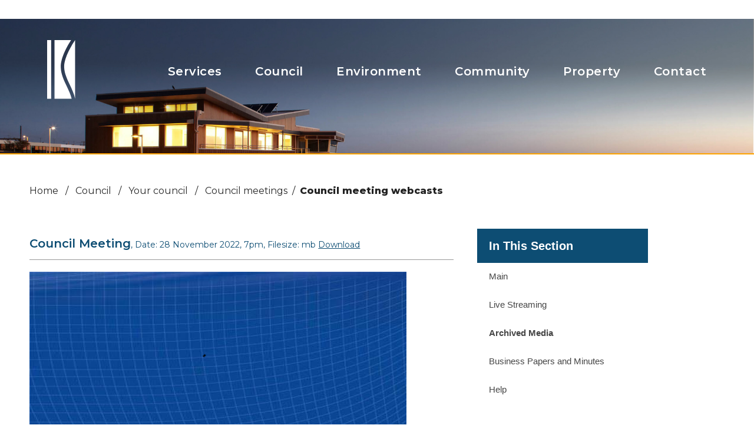

--- FILE ---
content_type: text/html; charset=UTF-8
request_url: https://stream.kingston.vic.gov.au/archive/video22-1128.php
body_size: 4676
content:








<!DOCTYPE html PUBLIC "-//W3C//DTD XHTML 1.0 Transitional//EN" "http://www.w3.org/TR/xhtml1/DTD/xhtml1-transitional.dtd">
<html xmlns="http://www.w3.org/1999/xhtml">
<head>



<meta http-equiv="Content-Type" content="text/html; charset=utf-8" />
<meta http-equiv="X-UA-Compatible" content="requiresActiveX=true" />


<head>
<meta http-equiv="Content-Type" content="text/html; charset=windows-1252">
<meta content="width=700" name="viewport"/>
<title>28 November 2022 Council Meeting | Kingston Council Meetings Live</title>
<meta name="description" content="Kingston City Council offers On-Demand Live and Audio of Council Meetings" />
<meta name="keywords" content="Kingston City Council Meetings, Live, Kingston, Streaming, Video" />
<link rel="preconnect" href="https://fonts.googleapis.com">
<link rel="preconnect" href="https://fonts.gstatic.com" crossorigin>
<link href="https://fonts.googleapis.com/css2?family=Montserrat:ital,wght@0,300;0,400;0,500;0,600;0,800;0,900;1,700;1,800;1,900&display=swap" rel="stylesheet">

<link rel="stylesheet" href="https://stream.kingston.vic.gov.au//css/style1.css" type="text/css" media="screen, projection" />
<link rel="stylesheet" href="https://stream.kingston.vic.gov.au//css/mobile.css" type="text/css" media="screen, projection" />
<!-- Google Tag Manager -->

<script>(function(w,d,s,l,i){w[l]=w[l]||[];w[l].push({'gtm.start':

new Date().getTime(),event:'gtm.js'});var f=d.getElementsByTagName(s)[0],

j=d.createElement(s),dl=l!='dataLayer'?'&l='+l:'';j.async=true;j.src=

'https://www.googletagmanager.com/gtm.js?id='+i+dl;f.parentNode.insertBefore(j,f);

})(window,document,'script','dataLayer','GTM-M88JZN5');</script>

<!-- End Google Tag Manager -->

</head>

<!-- Google Analytics Code -->

<script type="text/javascript">

  var _gaq = _gaq || [];
  _gaq.push(['_setAccount', 'UA-17601366-8']);
  _gaq.push(['_setDomainName', 'kingston.vic.gov.au']);
  _gaq.push(['_trackPageview']);

  (function() {
    var ga = document.createElement('script'); ga.type = 'text/javascript'; ga.async = true;
    ga.src = ('https:' == document.location.protocol ? 'https://ssl' : 'http://www') + '.google-analytics.com/ga.js';
    var s = document.getElementsByTagName('script')[0]; s.parentNode.insertBefore(ga, s);
  })();

</script>




<!-- Global site tag (gtag.js) - Google Analytics -->
<script async src="https://www.googletagmanager.com/gtag/js?id=G-LJ972CG5JX"></script>
<script>
  window.dataLayer = window.dataLayer || [];
  function gtag(){dataLayer.push(arguments);}
  gtag('js', new Date());

  gtag('config', 'G-LJ972CG5JX');
</script>



<body>



<div id="header">
<!-- Google Tag Manager (noscript) -->

<noscript><iframe src="https://www.googletagmanager.com/ns.html?id=GTM-M88JZN5"

height="0" width="0" style="display:none;visibility:hidden"></iframe></noscript>

<!-- End Google Tag Manager (noscript) -->


	<div id="logo"> 
<p><a class="logo-space" href="https://www.kingston.vic.gov.au/Home" title="Home" tabindex="1"><img width="48" border="0" src="https://stream.kingston.vic.gov.au//images/logo.svg"></a>
   <a class="head-menu" href="https://www.kingston.vic.gov.au/services" title="Services" tabindex="2">Services</a>
   <a class="head-menu" href="https://www.kingston.vic.gov.au/council" title="Council" tabindex="3">Council</a>
   <a class="head-menu" href="https://www.kingston.vic.gov.au/environment" title="Environment" tabindex="4">Environment</a>
   <a class="head-menu" href="https://www.kingston.vic.gov.au/community" title="Community" tabindex="5">Community</a>
   <a class="head-menu" href="https://www.kingston.vic.gov.au/property" title="Property" tabindex="6">Property</a>
   <a class="head-menu" href="https://www.kingston.vic.gov.au/contact" title="Contact" tabindex="7">Contact</a>
   
   </p>
	</div>


	
	</div><!-- end header -->


<div id="wrapper100">
<div id="wrapper"> 

<div class="breadcrumb">
<p><a target="_top" href="https://www.kingston.vic.gov.au/Home">Home</a>&nbsp;&nbsp;&nbsp;/&nbsp;&nbsp;&nbsp;</a><a target="_top" href="https://www.kingston.vic.gov.au/council">Council</a>&nbsp;&nbsp;&nbsp;/&nbsp;&nbsp;&nbsp;<a target="_top" href="https://www.kingston.vic.gov.au/council/your-council">Your council</a>&nbsp;&nbsp;&nbsp;/&nbsp;&nbsp;&nbsp;<a target="_top" href="https://www.kingston.vic.gov.au/council/your-council/council-meetings">Council meetings</a>&nbsp;&nbsp;/&nbsp;&nbsp;<span class="bread-big">Council meeting webcasts</span></p>

</div><!-- end breadcrumb -->

<div id="sub-menu-1">
<a href="https://stream.kingston.vic.gov.au//index.php" >Main</a><a href="https://stream.kingston.vic.gov.au//video.php" >Live Streaming</a><a href="https://stream.kingston.vic.gov.au//archive.php"  class="current">Archive meeting</a>
</div>
<table border="0" cellspacing="0" cellpadding="0">
	<tr>

<td valign="top">

        <div class="content-left">
            <div class="content-text">
<h1><span class="big">	Council Meeting</span><span class="small">, Date: 28 November 2022,&nbsp;7pm,&nbsp;Filesize: mb              
<a href="https://cdn.interstream-media.com/council/kingston/king-221128.mp4">Download</a>                
                              
                
                </span></h1>


            	<div class="left-video">
 
<!-- *************************************************************************************
     Player code for iOS 
****************************************************************************************** -->

<div id="video-container">
         <video id="video" width="640" height="360"  oncontextmenu="return false;" controls controlsList="nodownload" poster="https://stream.kingston.vic.gov.au//images/screenbackground169.jpg">
		 <source id="source" src="https://cdn.interstream-media.com/council/kingston/king-221128.mp4"type="video/mp4">
<track src="subtitles/king-221128.vtt" kind="subtitles" srclang="en" label="English" >		 
		   <p>your computer does not support HTML5 video player, please update browser</p>
  </video>

        <script>
var vid = document.getElementById("video");

function setCurTime() { 
  vid.textTracks[0].mode= "showing";
} 
</script>
  
  
					<link rel="stylesheet" href="https://stream.kingston.vic.gov.au//css/video2.css">
 					
	
	<script src="https://stream.kingston.vic.gov.au//css/video.js"></script>
	<div class="video-controls">
  <div class="video-controls-main">
    <ul>
	<div class="video-controls-speed1">
	<li><a type="button" id="myPara" onclick="myFunction1()">Quality HD</a></li>
	<li><a type="button" onclick="myFunction2()">Playback speed</a></li>
	</ul>
  </div>
  <div id="myDropdown1" class="video-controls-speed2">
    <ul>
	<li><a type="button" onclick="changeClass1()">HD</a></li>
    <li><a type="button" onclick="changeClass2()">Low</a></li>
	</ul>
  </div>
  <div id="myDropdown2" class="video-controls-speed3">
    <ul>
	<li><a type="button" onclick="setPlaySpeed1()">1</a></li>
    <li><a type="button" onclick="setPlaySpeed2()">1.25</a></li>
	<li><a type="button" onclick="setPlaySpeed3()">1.50</a></li>
	<li><a type="button" onclick="setPlaySpeed4()">1.75</a></li>
	<li><a type="button" onclick="setPlaySpeed5()">2</a></li>
	</ul>
  </div>
  </div>
</div>



        <script type="text/javascript">
  video = document.getElementById('video');
  source = document.getElementById('source');
    window.changeClass1 = function(srcVideo){
    video.pause();
    var $vtime = video.currentTime;
    source.setAttribute('src', 'https://cdn.interstream-media.com/council/kingston/king-221128.mp4');
    video.load();
    video.play();
	video.currentTime=$vtime;
	document.getElementById('myPara').innerHTML = "Quality HD";
    document.getElementById("myDropdown1").classList.toggle("show");}
			</script> 
         <script type="text/javascript">
  video = document.getElementById('video');
  source = document.getElementById('source');
    window.changeClass2 = function(srcVideo){
    video.pause();
    var $vtime = video.currentTime;
    source.setAttribute('src', 'https://cdn.interstream-media.com/council/kingston/king-221128-240.mp4');
    video.load();
    video.play();
	video.currentTime=$vtime;
	document.getElementById('myPara').innerHTML = "Quality Low";
    document.getElementById("myDropdown1").classList.toggle("show");}
  			</script> 
<script>
var vid = document.getElementById("video");
function setPlaySpeed1() {vid.playbackRate = 1;  document.getElementById("myDropdown2").classList.toggle("show");}
function setPlaySpeed2() {vid.playbackRate = 1.25;  document.getElementById("myDropdown2").classList.toggle("show");}
function setPlaySpeed3() {vid.playbackRate = 1.50;  document.getElementById("myDropdown2").classList.toggle("show");}
function setPlaySpeed4() {vid.playbackRate = 1.75;  document.getElementById("myDropdown2").classList.toggle("show");} 
function setPlaySpeed5() {vid.playbackRate = 2;  document.getElementById("myDropdown2").classList.toggle("show");} 
</script>
  <!-- Video Controls -->

<!-- *************************************************************************************
     End Player code
****************************************************************************************** -->
		
				</div>
                    
                

                
                <div class="clear">&nbsp;</div>
 
<style>
h8 {
	font-family:Helvetica, Arial, sans-serif;
	font-size:13px;
	margin:0;
	padding:0;
	line-height:200%;
}

</style>
<p>Subtitles are now available for this meeting in <a href="#placeholder"onclick="setCurTime()">English</a><br> Please note, the subtitles are auto generated, so to be used as a guide only.</p>
                 <p>For any assistance viewing the video, please read our <a href="../help.php">Frequently Asked Questions</a>.</p>
   
<h2>Agenda</h2>
<div class="link1"> 

<!-- *************************************************************************************
     Chapter points iOS & Android
****************************************************************************************** -->


 <h8><li><a class="link1" href="#placeholder" onclick="document.getElementById('video').currentTime = 77 ">1. Apologies</a></li></h8> <h8><li><a class="link1" href="#placeholder" onclick="document.getElementById('video').currentTime = 85 ">2. Confirmation of Minutes of Previous Meetings</a></li></h8> <h8><li><a class="link1" href="#placeholder" onclick="document.getElementById('video').currentTime = 120 ">3. Foreshadowed Declaration by Councillors, Officers or Contractors of any Conflict of Interest</a></li></h8> <h8><li><a class="link1" href="#placeholder" onclick="document.getElementById('video').currentTime = 137 ">4. Petitions</a></li></h8> <h8><li><a class="link1" href="#placeholder" onclick="document.getElementById('video').currentTime = 145 ">5. Presentation of Awards</a></li></h8> <h8><li><a class="link1" href="#placeholder" onclick="document.getElementById('video').currentTime = 154 ">6. Reports from Delegates Appointed by Council to Various Organisations</a></li></h8> <h8><li><a class="link1" href="#placeholder" onclick="document.getElementById('video').currentTime = 1491 ">7. Question Time</a></li></h8> <h8><li><a class="link1" href="#placeholder" onclick="document.getElementById('video').currentTime = 663 ">En Bloc Resolution</a></li></h8> <h8><li><a class="link1" href="#placeholder" onclick="document.getElementById('video').currentTime = 1936 ">8. Planning and Place Reports</a></li></h8> <h8><li><a class="link1" href="#placeholder" onclick="document.getElementById('video').currentTime = 1936 ">8.1 Mordialloc and Highett Railway Stations - Heritage Assessments</a></li></h8> <h8><li><a class="link1" href="#placeholder" onclick="document.getElementById('video').currentTime = 663 ">8.2 Integrated Water Strategy</a></li></h8> <h8><li><a class="link1" href="#placeholder" onclick="document.getElementById('video').currentTime = 2233 ">8.3 Urban Forest Strategy - Draft for Consultation</a></li></h8> <h8><li><a class="link1" href="#placeholder" onclick="document.getElementById('video').currentTime = 4206 ">8.4 KP-2021/613 - 33 Kubis Avenue, Aspendale</a></li></h8> <h8><li><a class="link1" href="#placeholder" onclick="document.getElementById('video').currentTime = 5219 ">9. Community Strengthening Reports</a></li></h8> <h8><li><a class="link1" href="#placeholder" onclick="document.getElementById('video').currentTime = 5219 ">9.1 Response to Resolution - Notice of Motion No. 9/2022 - Music Festivals</a></li></h8> <h8><li><a class="link1" href="#placeholder" onclick="document.getElementById('video').currentTime = 663 ">9.2 Kingston Awards Program</a></li></h8> <h8><li><a class="link1" href="#placeholder" onclick="document.getElementById('video').currentTime = 663 ">9.3 Draft Child Safe Standards Strategy and Action Plan</a></li></h8> <h8><li><a class="link1" href="#placeholder" onclick="document.getElementById('video').currentTime = 6044 ">10. Infrastructure and Open Space Reports</a></li></h8> <h8><li><a class="link1" href="#placeholder" onclick="document.getElementById('video').currentTime = 6044 ">10.1 Kingston Heath Reserve Sporting Facility Improvement Plan - Consultation Findings and Adoption</a></li></h8> <h8><li><a class="link1" href="#placeholder" onclick="document.getElementById('video').currentTime = 663 ">10.2 CON-22/021 Bourke Road, Oakleigh South, Reconstruction with Shared User Path (Old Dandenong Road to Clarinda Road)</a></li></h8> <h8><li><a class="link1" href="#placeholder" onclick="document.getElementById('video').currentTime = 663 ">10.3 CON-22/080 Bondi Road Outfall Drain, Bonbeach Reserve, Bonbeach - Pump Station</a></li></h8> <h8><li><a class="link1" href="#placeholder" onclick="document.getElementById('video').currentTime = 663 ">11. Customer and Corporate Support Reports</a></li></h8> <h8><li><a class="link1" href="#placeholder" onclick="document.getElementById('video').currentTime = 663 ">11.1 Kingston Performance Report - July to September 2022</a></li></h8> <h8><li><a class="link1" href="#placeholder" onclick="document.getElementById('video').currentTime = 663 ">11.2 Recording of Council Meetings Policy</a></li></h8> <h8><li><a class="link1" href="#placeholder" onclick="document.getElementById('video').currentTime = 663 ">11.3 Extension of Comensura Contract</a></li></h8> <h8><li><a class="link1" href="#placeholder" onclick="document.getElementById('video').currentTime = 663 ">11.4 Audit and Risk Committee Minutes - 28 September 2022</a></li></h8> <h8><li><a class="link1" href="#placeholder" onclick="document.getElementById('video').currentTime = 663 ">11.5 Quick Response Grants</a></li></h8> <h8><li><a class="link1" href="#placeholder" onclick="document.getElementById('video').currentTime = 663 ">11.6 Informal Meetings of Councillors</a></li></h8> <h8><li><a class="link1" href="#placeholder" onclick="document.getElementById('video').currentTime = 663 ">12. Chief Finance Office Reports</a></li></h8> <h8><li><a class="link1" href="#placeholder" onclick="document.getElementById('video').currentTime = 663 ">12.1 Quarterly Finance Report September 2022</a></li></h8> <h8><li><a class="link1" href="#placeholder" onclick="document.getElementById('video').currentTime = 7813 ">13. Notices of Motion</a></li></h8> <h8><li><a class="link1" href="#placeholder" onclick="document.getElementById('video').currentTime = 7813 ">13.1 Notice of Motion No. 26/2022 - Cr Oxley - No-Spray Register</a></li></h8> <h8><li><a class="link1" href="#placeholder" onclick="document.getElementById('video').currentTime = 8341 ">13.2 Notice of Motion No. 29/2022 - Cr Howe - Fashion Week</a></li></h8> <h8><li><a class="link1" href="#placeholder" onclick="document.getElementById('video').currentTime = 8696 ">13.3 Notice of Motion No. 30/2022 - Cr Howe - Olinda Junket</a></li></h8> <h8><li><a class="link1" href="#placeholder" onclick="document.getElementById('video').currentTime = 10658 ">13.4 Notice of Motion No. 31/2022 - Cr Davies - Amendment to Planning Permit - Bay Trail</a></li></h8> <h8><li><a class="link1" href="#placeholder" onclick="document.getElementById('video').currentTime = 11445 ">13.5 Notice of Motion No. 32/2022 - Cr Oxley - Potholes</a></li></h8> <h8><li><a class="link1" href="#placeholder" onclick="document.getElementById('video').currentTime = 11737 ">14. Urgent Business</a></li></h8> <h8><li><a class="link1" href="#placeholder" onclick="document.getElementById('video').currentTime = 11761 ">15. Confidential Items</a></li></h8>




    
    
                </div>
                    
                                  
                
  

                <h2>Previous Meetings</h2>
            </div>
            <div class="content-table">
    <table summary="The table consists of three columns: first is the meeting number, second is the date and third is the meeting type.">
        <thead>
            <tr>
              <th>Meeting Number</th>
              <th>Date</th>
              <th>Meeting Type</th>
            </tr>
        </thead>

<tbody>
<tr>
	<td><a href="https://stream.kingston.vic.gov.au/archive/video25-1215.php">View Council Meeting</a></td>
	<td>15 December 2025</td>
	<td>Council Meeting </td>
</tr>
<tr>
	<td><a href="https://stream.kingston.vic.gov.au/archive/video25-1124.php">View Council Meeting</a></td>
	<td>24 November 2025</td>
	<td>Council Meeting </td>
</tr>
<tr>
	<td><a href="https://stream.kingston.vic.gov.au/archive/video25-1112.php">View Council Meeting</a></td>
	<td>12 November 2025</td>
	<td>Statutory Council Meeting</td>
</tr>
<tr>
	<td><a href="https://stream.kingston.vic.gov.au/archive/video25-1110.php">View Council Meeting</a></td>
	<td>10 November 2025</td>
	<td>Special Council Meeting </td>
</tr>
<tr>
	<td><a href="https://stream.kingston.vic.gov.au/archive/video25-1027.php">View Council Meeting</a></td>
	<td>27 October 2025</td>
	<td>Council Meeting </td>
</tr>
<tr>
	<td><a href="https://stream.kingston.vic.gov.au/archive/video25-0922.php">View Council Meeting</a></td>
	<td>22 September 2025</td>
	<td>Council Meeting </td>
</tr>
</tbody>
	
    </table>
</div> 
        </div><!-- end content-left -->
</td>
		<td valign="top">
<div class="content-right">
            <div class="menu">
                <div id="secondary">
                    <ul>
						<li><h3>In This Section</h3></li>
                        <li><a href="https://stream.kingston.vic.gov.au/" title="Main" tabindex="7"
                        >Main</a></li>
                        
                        <li><a href="https://stream.kingston.vic.gov.au//video.php" title="Live Streaming" tabindex="8"
                        >Live Streaming</a></li>
                        
                        <li><a href="https://stream.kingston.vic.gov.au//archive.php" title="Archived Media" tabindex="9"
                         class="current">Archived Media</a></li>
                        
                        <li><a href="https://www.kingston.vic.gov.au/council/your-council/council-meetings/agendas-and-minutes" title="Business Papers and Minutes" tabindex="10"
                        >Business Papers and Minutes</a></li>
                        
                        <li><a href="https://stream.kingston.vic.gov.au//help.php" title="Help" tabindex="11"
                        >Help</a></li>
                        
                        
                    </ul>
                </div>
            </div><!-- end menu -->
  

  </div><!-- end content-left -->  
                  

</td>
</tr>
</table>
</div><!-- end wrapper -->
</div><!-- end wrapper100 -->
<div id="footer100">

<div class="footer">

<p>
<img width="230" height="305" border="0" src="https://stream.kingston.vic.gov.au//images/footer1.jpg" usemap="#FPMap1">
<img class="footer2" width="580" height="305" border="0" src="https://stream.kingston.vic.gov.au//images/footer2.jpg" usemap="#FPMap2">
<img width="350" height="305" border="0" src="https://stream.kingston.vic.gov.au//images/footer3.jpg" usemap="#FPMap3">
</p>

<map name="FPMap1">
<area target="_top" title="tel:1300653356" href="tel:1300653356" shape="rect" coords="8, 130, 101, 148">
<area target="_top" title="Email" href="mailto:info@kingston.vic.gov.au" shape="rect" coords="8, 151, 188, 170">
</map>

<map name="FPMap2">
<area target="_top" title="Facebook" href="https://www.facebook.com/CityOfKingston" shape="rect" coords="69, 67, 177, 87">
<area target="_top" title="Instagram" href="https://instagram.com/kingstoncouncil" shape="rect" coords="69, 104, 183, 124">
<area target="_top" title="Linkedin" href="https://linkedin.com/company/cityofkingston" shape="rect" coords="69, 140, 167, 160">
<area target="_top" title="Twitter" href="https://twitter.com/kingstoncc" shape="rect" coords="69, 176, 158, 196">

<area target="_top" title="Libraries" href="https://www.kingston.vic.gov.au/library?_gl=1*1js7zs2*_ga*MTU2MTEzMzczLjE2MzAyODE5Mzk.*_ga_CWX60DKD8S*MTY0Njg3NDAwOS40LjAuMTY0Njg3NDAxNy4w" shape="rect" coords="360, 67, 494, 87">
<area target="_top" title="Arts" href="https://www.kingstonarts.com.au/" shape="rect" coords="360, 89, 466, 109">
<area target="_top" title="Waves Leisure Centre" href="https://kingstonactive.com.au/" shape="rect" coords="360, 110, 521, 130">
<area target="_top" title="Youth Services" href="https://www.kingstonyouth.org.au/" shape="rect" coords="360, 131, 473, 151">
<area target="_top" title="Access Care" href="https://www.accesscare.org.au/" shape="rect" coords="360, 152, 448, 172">
</map>

<map name="FPMap3">
<area target="_top" title="Acknowledgement of Country" href="https://www.kingston.vic.gov.au/council/about-kingston/acknowledgement-of-country" shape="rect" coords="68, 95, 335, 245">
</map>

</div><!-- end footer -->
</div><!-- end footer100-->


<div class="footer-copy">

<p>
<img width="177" height="20" border="0" src="https://stream.kingston.vic.gov.au//images/footer4.jpg">
</p>

</body>

</html>


--- FILE ---
content_type: text/css
request_url: https://stream.kingston.vic.gov.au//css/style1.css
body_size: 1239
content:
body{
	background-image: url('https://stream.kingston.vic.gov.au/images/bg-white.jpg'),url('https://stream.kingston.vic.gov.au/images/bg.jpg');
    background-repeat: repeat-x,no-repeat;
    background-size: auto,100%;
	background-position: 0px 0px,0px 0px;
    margin:0;
	margin-bottom:0px;
	padding:0;
	margin-top:0px;
	background-color:#fff;
	
	}
	
#wrapper100{
	border-top: 2px solid #FFA400;
	width:100%;
	margin: auto;
	margin-top: 0px;
	background-color:#fff;
	}
	
#wrapper{
	width:1200px;
	margin: auto;
	}
	

/**************************************/
/*       Sidebar CONTENT RIGHT         */
/**************************************/

.content-right{width: 290px; margin-left:19px; padding-top:0px; 	background-color: #FFF;}
.content-right ul { list-style-type: none; padding:0px; margin:0px 0px 40px 0px; line-height: 40px; }
.content-right h3 { font-family: arial; font-size:20px; font-weight:600; color:#FFFFFF;
background-color: #0D4D73;
padding: 9px;
margin:0;
padding-left:20px;
}


.content-right a {
    background-color: #fff;
	font-family: arial; font-size:15px; font-weight:500;
    color: #454545;
    display: block;
    padding: 3px;
    text-decoration: none;
	margin:0px 0px 2px 0px;
	padding-left:20px;
}

.content-right a.current {
   	padding-left:20px;
	font-weight:600;
	
}
.content-right a:hover {
    background-color: #4D4D4F;
	color:#fff;

}

/**************************************/
/*        CONTENT Left                */
/**************************************/
.content-left{width: 720px; margin-left:0px;padding-top:0px;}
.content-left h1{font-family: 'Montserrat', sans-serif; 
font-size:34px; font-weight:600; color:#0D4D73; margin-top:0px;}

/**************************************/
/*       BANNER MAIN CONTENT          */
/**************************************/
#banner{
    margin: 10px 0 0 20px;
	width: 639px;
	height:284px;
	background-image: url(../images/banner.gif);
}

.banner-text{
	float:right;
	height:246px;
	padding: 10px 20px 10px 10px;
    width: 218px;
	font-weight:normal;
	line-height: 20px;
	font-family: sans-serif;
}
.banner-text p{
	font-size: 13px;
    font-weight: normal;
    line-height: 20px;
	color: #fff;
}
.banner-text h1, h2{
	padding-bottom: 5px;
	color: #fff;
	font-size: 16px;
}
.banner-text ul{
	margin:0;
	padding:0 0 30px 0;
	list-style-type:none;
	width:auto;
}
.banner-text ul li{
	padding-left:20px; 
	background:transparent url(../images/content-arrow-white.gif) no-repeat center left;
	font-size:13px;
	line-height: 30px;
	font-family: sans-serif;
	color: #fff;
}
.banner-text a:link {
	color: #fff;
	text-decoration: underline;	
}
.banner-text a:visited {
	color: #fff;
	text-decoration: underline;	
}
.banner-text a:hover {
	color: #fff;
	text-decoration: none;	
}

/**************************************/
/*           CONTENT TABLE            */
/**************************************/

.content-table table {
	border: none;
	width: 95%;
	border-collapse: separate;
    border-spacing: 5px;
	margin: -5px;
	padding: 0;
}
.content-table table, th, td {
	font-size:13px;
	font-weight:normal;
	line-height: 30px;
	font-family: sans-serif;
	/*border: solid 5px #fff;*/
}
.content-table th {
	background: #d9d9d9;
	font-weight: bold;
	border: none;
    text-align:left;	
}
.content-table td {
	background: #f2f2f2;
	border: none;
}

.content-table h1 {
	border-bottom: 1px solid #999;
	padding: 10px 0;
	margin-bottom: 20px;
	color: #333;
	font-family: sans-serif;
}
.content-table h2 {
	border-bottom: 1px solid #999;
	padding: 10px 0;
	margin-bottom: 20px;
	color: #333;
	font-size: 19px;
}

.content-table a:link {
	color: #3366CC;
	text-decoration: underline;	
}
.content-table a:visited {
	color: #3366CC;
	text-decoration: underline;	
}
.content-table a:hover {
	color: #000;
	text-decoration: none;	
}

.content-table table { margin-bottom: 1.6em; }
.content-table th, td { padding: .8em; }

/**************************************/
/*            MAIN CONTENT            */
/**************************************/

#header{
	height:230px;
	padding-top:30px;
	width:1120px;
	margin:auto;

	}



#logo{
	margin: 0px;
	text-align:left;
	Padding-top:18px;
	Padding-left:0px;
	}

#logo p{font-family: 'Montserrat', sans-serif;
	color: #FFF;
	font-size:20px;
	font-weight: 600;
	letter-spacing: .5px;
	}

#logo a:link {color: #FFF; text-decoration: none;}	
#logo a:visited {color: #FFF; text-decoration: none;}	
#logo a:hover {color: #FFF; text-decoration: underline;}	

.logo-space{margin-right:100px;}	
.head-menu{margin-left:50px; position: relative; top:-40px;}

.breadcrumb {
	width: 100%;
	height:100px;
	text-align:left;
	}

	
.breadcrumb p{
	font-family: 'Montserrat', sans-serif;
	color: #232323;
	padding-top:36px;
	margin-left:10px;
	font-size:16px;
	font-weight: 400;
	margin-bottom:0px;
	}

.breadcrumb p span.bread-big {font-weight: 700;} 
	
.breadcrumb a:link {
	color: #292929;
	text-decoration: none;font-weight: 400;
}
.breadcrumb a:visited {
	color: #292929;
	text-decoration: none;	font-weight: 400;
}
.breadcrumb a:hover {
	color: #292929;
	text-decoration: underline;	font-weight: 400;
}	
 
.content-text p {
	font-size:14px;
	font-weight:normal;
	line-height: 20px;
	font-family:'Montserrat', sans-serif;
}

.content-text a:link {
	color: #0D4D73;
	text-decoration: underline;	
}
.content-text a:visited {
	color: #0D4D73;
	text-decoration: underline;	
}
.content-text a:hover {
	color: #0D4D73;
	text-decoration: none;	
}

.content-text h1 {
	border-bottom: 1px solid #999;
	padding: 10px 0;
	margin-bottom: 20px;
	font-family: 'Montserrat', sans-serif;
	font-size:20px;
	color:#0D4D73;
	font-weight:600;
}	
	
.content-text h1 span.big {font-size:20px;}

.content-text h1 span.small {font-size:14px;font-weight:normal;}

.content-text h2 {
    font-family: 'Montserrat', sans-serif;
	font-size:20px;
	color:#0D4D73;
	font-weight:600;
}


#footer100{
	background-color: #0D4D73;
	width:100%;
	margin-top: 0px;
	padding-bottom:10px;
		}
		
	
	
.footer { width:1180px; margin:auto; padding-top:20px;}

.footer p{margin:0; text-align: center;}

.footer-copy { width:947px; margin:auto; padding-top:10px;padding-bottom:10px;}

.footer-copy p{margin:0; text-align: right;}

    

--- FILE ---
content_type: text/css
request_url: https://stream.kingston.vic.gov.au//css/mobile.css
body_size: 227
content:
#sub-menu-1 {
 display: none;
}


@media screen and (max-width: 768px) {

body{
    background-size: auto,222%;
	}


#header{
	width:700px;
	height:230px;
	}

#logo{
	Padding-left:50px;
	}
	
	
.head-menu {display: none;}
.footer2 {display: none;}
.footer { width:690px;}
.footer-copy { width:600px;}

	
#breadcrumb{
width:100%;
padding-left: 0px;
}


.breadcrumb p{
	font-size:14px;
	}

#wrapper{
margin: auto;
max-width:700px;
} 
.content-right {
	display: none;
}

.content-left{width: 100%; margin-left:0px; padding-top:50px;}	


#banner{
    margin-left: 0px;
	}

	
/**************************************/
/*    Mobile  Sub-menu-1              */
/**************************************/  
#sub-menu-1 {
	display: block;
    margin: 0;
    padding: 0;
	width:100%;
	overflow: auto;
}

#sub-menu-1 a {
    float: left;
	display: block;
    text-align: center;
    text-decoration: none;
	overflow: hidden;
	background-color: #0D4D73;
	font-family: arial; font-size:24px; font-weight:bold;
    color: #fff;
    display:block;
    padding-top: 22px;
	padding-bottom: 22px;
    text-decoration: none;
	margin:1px 1px 0px 0px;
    width:33%;
	}
	
#sub-menu-1 a:hover {
    background-color: #65A5CB;
}

#sub-menu-1 a:active {
    background-color: #65A5CB;
} 

#sub-menu-1 a.current {
	background-color: #65A5CB;
}


	
}	
	


--- FILE ---
content_type: text/css
request_url: https://stream.kingston.vic.gov.au//css/video2.css
body_size: 221
content:
#video-container {
	width: 640px;
	height: 360px;
	position: relative;
}
#video-container:hover .video-controls {
	opacity: .95;
}

.video-controls {
	position: absolute;
	width:200px;
	bottom: 50px;
	right: 30px;
	padding: 5px;
	opacity: 0;
	-webkit-transition: opacity .3s;
	-moz-transition: opacity .3s;
	-o-transition: opacity .3s;
	-ms-transition: opacity .3s;
	transition: opacity .3s;

}

.video-controls {
	width:130px;
	margin:0px; padding:0px;font-family: arial;
}

.video-controls ul{	list-style-type:none;
	line-height:15px;
	padding: 10px;
}

.video-controls a {	background: rgba(0,0,0,.5);
	display: block;
	margin-bottom:2px;
	font-size:12px;
	font-weight:bold;
	border: 0;
	color: #EEE;
	padding:5px;
	-webkit-border-radius: 10px;
	-moz-border-radius: 10px;
	-o-border-radius: 10px;
	border-radius: 10px;
}

.video-controls a:hover {
	cursor: pointer;
	Background-color:red;
}

.video-controls-speed2 a {	background: rgba(0,0,0,.5);
padding-left:10px;
}
.video-controls-speed2{display: none; position: absolute;top: -27px; left: 110px; z-index: 1;}


.video-controls-speed3 a {	background: rgba(0,0,0,.5);
padding-left:10px;
}
.video-controls-speed3{display: none; position: absolute;top: -81px; left: -38px; z-index: 1;}

#quailty-select {background-color:red;}
#quailty-unselect {background-color:none;}


.show {display: block;}

@media screen and (max-width: 768px){

.video-controls {
	position: absolute;
	width:150px;
	bottom: 50px;
	right: 30px;

}


.video-controls ul{	list-style-type:none;
	line-height:40px;
}

.video-controls a {
	font-size:24px;
}


.video-controls-speed2{display: none; position: absolute;top: -100px; left: 73px; z-index: 1;}

.video-controls-speed3{display: none; position: absolute;top: -90px; left: -70px; z-index: 1;}
.show {display: block;}
	
}

--- FILE ---
content_type: image/svg+xml
request_url: https://stream.kingston.vic.gov.au//images/logo.svg
body_size: 173
content:
<?xml version="1.0"?>
<svg width="48" height="100" xmlns="http://www.w3.org/2000/svg" xmlns:svg="http://www.w3.org/2000/svg">
 <g class="layer">
  <title>Layer 1</title>
  <path d="m12.5429,99.5892l0,-99.5892l28.1013,0c-6.3477,9.89688 -17.5003,29.5784 -17.4592,45.4725c0.0117,0.449 0.0118,0.9099 0.0294,1.3589c0.3989,11.0904 5.3738,21.5664 10.1845,31.6819c3.4731,7.3148 6.776,14.281 8.2309,21.0759l-29.0869,0z" fill="white" id="svg_4"/>
  <path d="m38.585,76.0436c-4.5584,-9.5955 -9.2634,-19.5101 -9.633,-29.4188c-0.0118,-0.39 -0.0176,-0.7858 -0.0176,-1.1699c-0.0411,-16.4672 14.0917,-38.83712 18.5328,-45.44882l0,99.55372c-1.4608,-7.9116 -5.2272,-15.8114 -8.8822,-23.5162z" fill="white" id="svg_5"/>
  <path d="m6.8464,0l-6.8464,0l0,99.5537l6.8464,0l0,-99.5537z" fill="white" id="svg_6"/>
 </g>
</svg>